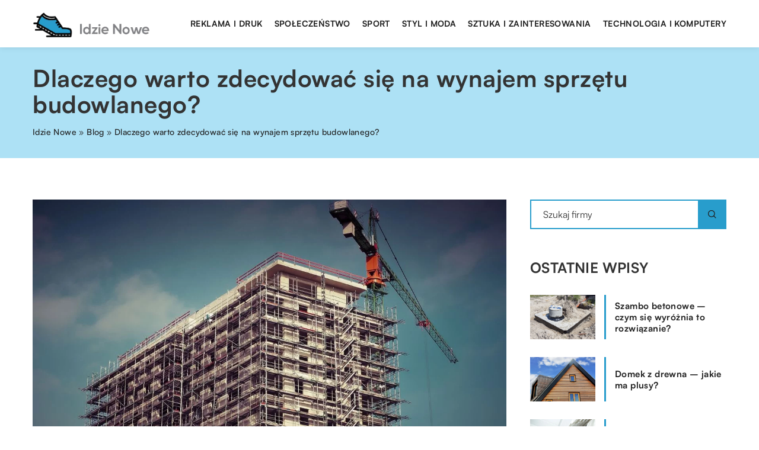

--- FILE ---
content_type: text/html; charset=UTF-8
request_url: https://idzie-nowe.pl/dlaczego-warto-zdecydowac-sie-na-wynajem-sprzetu-budowlanego/
body_size: 14185
content:
<!DOCTYPE html>
<html lang="pl">
<head><meta charset="UTF-8"><script>if(navigator.userAgent.match(/MSIE|Internet Explorer/i)||navigator.userAgent.match(/Trident\/7\..*?rv:11/i)){var href=document.location.href;if(!href.match(/[?&]nowprocket/)){if(href.indexOf("?")==-1){if(href.indexOf("#")==-1){document.location.href=href+"?nowprocket=1"}else{document.location.href=href.replace("#","?nowprocket=1#")}}else{if(href.indexOf("#")==-1){document.location.href=href+"&nowprocket=1"}else{document.location.href=href.replace("#","&nowprocket=1#")}}}}</script><script>class RocketLazyLoadScripts{constructor(){this.v="1.2.3",this.triggerEvents=["keydown","mousedown","mousemove","touchmove","touchstart","touchend","wheel"],this.userEventHandler=this._triggerListener.bind(this),this.touchStartHandler=this._onTouchStart.bind(this),this.touchMoveHandler=this._onTouchMove.bind(this),this.touchEndHandler=this._onTouchEnd.bind(this),this.clickHandler=this._onClick.bind(this),this.interceptedClicks=[],window.addEventListener("pageshow",t=>{this.persisted=t.persisted}),window.addEventListener("DOMContentLoaded",()=>{this._preconnect3rdParties()}),this.delayedScripts={normal:[],async:[],defer:[]},this.trash=[],this.allJQueries=[]}_addUserInteractionListener(t){if(document.hidden){t._triggerListener();return}this.triggerEvents.forEach(e=>window.addEventListener(e,t.userEventHandler,{passive:!0})),window.addEventListener("touchstart",t.touchStartHandler,{passive:!0}),window.addEventListener("mousedown",t.touchStartHandler),document.addEventListener("visibilitychange",t.userEventHandler)}_removeUserInteractionListener(){this.triggerEvents.forEach(t=>window.removeEventListener(t,this.userEventHandler,{passive:!0})),document.removeEventListener("visibilitychange",this.userEventHandler)}_onTouchStart(t){"HTML"!==t.target.tagName&&(window.addEventListener("touchend",this.touchEndHandler),window.addEventListener("mouseup",this.touchEndHandler),window.addEventListener("touchmove",this.touchMoveHandler,{passive:!0}),window.addEventListener("mousemove",this.touchMoveHandler),t.target.addEventListener("click",this.clickHandler),this._renameDOMAttribute(t.target,"onclick","rocket-onclick"),this._pendingClickStarted())}_onTouchMove(t){window.removeEventListener("touchend",this.touchEndHandler),window.removeEventListener("mouseup",this.touchEndHandler),window.removeEventListener("touchmove",this.touchMoveHandler,{passive:!0}),window.removeEventListener("mousemove",this.touchMoveHandler),t.target.removeEventListener("click",this.clickHandler),this._renameDOMAttribute(t.target,"rocket-onclick","onclick"),this._pendingClickFinished()}_onTouchEnd(t){window.removeEventListener("touchend",this.touchEndHandler),window.removeEventListener("mouseup",this.touchEndHandler),window.removeEventListener("touchmove",this.touchMoveHandler,{passive:!0}),window.removeEventListener("mousemove",this.touchMoveHandler)}_onClick(t){t.target.removeEventListener("click",this.clickHandler),this._renameDOMAttribute(t.target,"rocket-onclick","onclick"),this.interceptedClicks.push(t),t.preventDefault(),t.stopPropagation(),t.stopImmediatePropagation(),this._pendingClickFinished()}_replayClicks(){window.removeEventListener("touchstart",this.touchStartHandler,{passive:!0}),window.removeEventListener("mousedown",this.touchStartHandler),this.interceptedClicks.forEach(t=>{t.target.dispatchEvent(new MouseEvent("click",{view:t.view,bubbles:!0,cancelable:!0}))})}_waitForPendingClicks(){return new Promise(t=>{this._isClickPending?this._pendingClickFinished=t:t()})}_pendingClickStarted(){this._isClickPending=!0}_pendingClickFinished(){this._isClickPending=!1}_renameDOMAttribute(t,e,r){t.hasAttribute&&t.hasAttribute(e)&&(event.target.setAttribute(r,event.target.getAttribute(e)),event.target.removeAttribute(e))}_triggerListener(){this._removeUserInteractionListener(this),"loading"===document.readyState?document.addEventListener("DOMContentLoaded",this._loadEverythingNow.bind(this)):this._loadEverythingNow()}_preconnect3rdParties(){let t=[];document.querySelectorAll("script[type=rocketlazyloadscript]").forEach(e=>{if(e.hasAttribute("src")){let r=new URL(e.src).origin;r!==location.origin&&t.push({src:r,crossOrigin:e.crossOrigin||"module"===e.getAttribute("data-rocket-type")})}}),t=[...new Map(t.map(t=>[JSON.stringify(t),t])).values()],this._batchInjectResourceHints(t,"preconnect")}async _loadEverythingNow(){this.lastBreath=Date.now(),this._delayEventListeners(this),this._delayJQueryReady(this),this._handleDocumentWrite(),this._registerAllDelayedScripts(),this._preloadAllScripts(),await this._loadScriptsFromList(this.delayedScripts.normal),await this._loadScriptsFromList(this.delayedScripts.defer),await this._loadScriptsFromList(this.delayedScripts.async);try{await this._triggerDOMContentLoaded(),await this._triggerWindowLoad()}catch(t){console.error(t)}window.dispatchEvent(new Event("rocket-allScriptsLoaded")),this._waitForPendingClicks().then(()=>{this._replayClicks()}),this._emptyTrash()}_registerAllDelayedScripts(){document.querySelectorAll("script[type=rocketlazyloadscript]").forEach(t=>{t.hasAttribute("data-rocket-src")?t.hasAttribute("async")&&!1!==t.async?this.delayedScripts.async.push(t):t.hasAttribute("defer")&&!1!==t.defer||"module"===t.getAttribute("data-rocket-type")?this.delayedScripts.defer.push(t):this.delayedScripts.normal.push(t):this.delayedScripts.normal.push(t)})}async _transformScript(t){return new Promise((await this._littleBreath(),navigator.userAgent.indexOf("Firefox/")>0||""===navigator.vendor)?e=>{let r=document.createElement("script");[...t.attributes].forEach(t=>{let e=t.nodeName;"type"!==e&&("data-rocket-type"===e&&(e="type"),"data-rocket-src"===e&&(e="src"),r.setAttribute(e,t.nodeValue))}),t.text&&(r.text=t.text),r.hasAttribute("src")?(r.addEventListener("load",e),r.addEventListener("error",e)):(r.text=t.text,e());try{t.parentNode.replaceChild(r,t)}catch(i){e()}}:async e=>{function r(){t.setAttribute("data-rocket-status","failed"),e()}try{let i=t.getAttribute("data-rocket-type"),n=t.getAttribute("data-rocket-src");t.text,i?(t.type=i,t.removeAttribute("data-rocket-type")):t.removeAttribute("type"),t.addEventListener("load",function r(){t.setAttribute("data-rocket-status","executed"),e()}),t.addEventListener("error",r),n?(t.removeAttribute("data-rocket-src"),t.src=n):t.src="data:text/javascript;base64,"+window.btoa(unescape(encodeURIComponent(t.text)))}catch(s){r()}})}async _loadScriptsFromList(t){let e=t.shift();return e&&e.isConnected?(await this._transformScript(e),this._loadScriptsFromList(t)):Promise.resolve()}_preloadAllScripts(){this._batchInjectResourceHints([...this.delayedScripts.normal,...this.delayedScripts.defer,...this.delayedScripts.async],"preload")}_batchInjectResourceHints(t,e){var r=document.createDocumentFragment();t.forEach(t=>{let i=t.getAttribute&&t.getAttribute("data-rocket-src")||t.src;if(i){let n=document.createElement("link");n.href=i,n.rel=e,"preconnect"!==e&&(n.as="script"),t.getAttribute&&"module"===t.getAttribute("data-rocket-type")&&(n.crossOrigin=!0),t.crossOrigin&&(n.crossOrigin=t.crossOrigin),t.integrity&&(n.integrity=t.integrity),r.appendChild(n),this.trash.push(n)}}),document.head.appendChild(r)}_delayEventListeners(t){let e={};function r(t,r){!function t(r){!e[r]&&(e[r]={originalFunctions:{add:r.addEventListener,remove:r.removeEventListener},eventsToRewrite:[]},r.addEventListener=function(){arguments[0]=i(arguments[0]),e[r].originalFunctions.add.apply(r,arguments)},r.removeEventListener=function(){arguments[0]=i(arguments[0]),e[r].originalFunctions.remove.apply(r,arguments)});function i(t){return e[r].eventsToRewrite.indexOf(t)>=0?"rocket-"+t:t}}(t),e[t].eventsToRewrite.push(r)}function i(t,e){let r=t[e];Object.defineProperty(t,e,{get:()=>r||function(){},set(i){t["rocket"+e]=r=i}})}r(document,"DOMContentLoaded"),r(window,"DOMContentLoaded"),r(window,"load"),r(window,"pageshow"),r(document,"readystatechange"),i(document,"onreadystatechange"),i(window,"onload"),i(window,"onpageshow")}_delayJQueryReady(t){let e;function r(r){if(r&&r.fn&&!t.allJQueries.includes(r)){r.fn.ready=r.fn.init.prototype.ready=function(e){return t.domReadyFired?e.bind(document)(r):document.addEventListener("rocket-DOMContentLoaded",()=>e.bind(document)(r)),r([])};let i=r.fn.on;r.fn.on=r.fn.init.prototype.on=function(){if(this[0]===window){function t(t){return t.split(" ").map(t=>"load"===t||0===t.indexOf("load.")?"rocket-jquery-load":t).join(" ")}"string"==typeof arguments[0]||arguments[0]instanceof String?arguments[0]=t(arguments[0]):"object"==typeof arguments[0]&&Object.keys(arguments[0]).forEach(e=>{let r=arguments[0][e];delete arguments[0][e],arguments[0][t(e)]=r})}return i.apply(this,arguments),this},t.allJQueries.push(r)}e=r}r(window.jQuery),Object.defineProperty(window,"jQuery",{get:()=>e,set(t){r(t)}})}async _triggerDOMContentLoaded(){this.domReadyFired=!0,await this._littleBreath(),document.dispatchEvent(new Event("rocket-DOMContentLoaded")),await this._littleBreath(),window.dispatchEvent(new Event("rocket-DOMContentLoaded")),await this._littleBreath(),document.dispatchEvent(new Event("rocket-readystatechange")),await this._littleBreath(),document.rocketonreadystatechange&&document.rocketonreadystatechange()}async _triggerWindowLoad(){await this._littleBreath(),window.dispatchEvent(new Event("rocket-load")),await this._littleBreath(),window.rocketonload&&window.rocketonload(),await this._littleBreath(),this.allJQueries.forEach(t=>t(window).trigger("rocket-jquery-load")),await this._littleBreath();let t=new Event("rocket-pageshow");t.persisted=this.persisted,window.dispatchEvent(t),await this._littleBreath(),window.rocketonpageshow&&window.rocketonpageshow({persisted:this.persisted})}_handleDocumentWrite(){let t=new Map;document.write=document.writeln=function(e){let r=document.currentScript;r||console.error("WPRocket unable to document.write this: "+e);let i=document.createRange(),n=r.parentElement,s=t.get(r);void 0===s&&(s=r.nextSibling,t.set(r,s));let a=document.createDocumentFragment();i.setStart(a,0),a.appendChild(i.createContextualFragment(e)),n.insertBefore(a,s)}}async _littleBreath(){Date.now()-this.lastBreath>45&&(await this._requestAnimFrame(),this.lastBreath=Date.now())}async _requestAnimFrame(){return document.hidden?new Promise(t=>setTimeout(t)):new Promise(t=>requestAnimationFrame(t))}_emptyTrash(){this.trash.forEach(t=>t.remove())}static run(){let t=new RocketLazyLoadScripts;t._addUserInteractionListener(t)}}RocketLazyLoadScripts.run();</script>	
	
	<meta name="viewport" content="width=device-width, initial-scale=1">
		<meta name='robots' content='index, follow, max-image-preview:large, max-snippet:-1, max-video-preview:-1' />

	<!-- This site is optimized with the Yoast SEO plugin v26.8 - https://yoast.com/product/yoast-seo-wordpress/ -->
	<title>Dlaczego warto zdecydować się na wynajem sprzętu budowlanego? - idzie-nowe.pl</title><link rel="stylesheet" href="https://idzie-nowe.pl/wp-content/cache/min/1/48b019f1005c16fd20e33c64f6b45f45.css" media="all" data-minify="1" />
	<link rel="canonical" href="https://idzie-nowe.pl/dlaczego-warto-zdecydowac-sie-na-wynajem-sprzetu-budowlanego/" />
	<meta property="og:locale" content="pl_PL" />
	<meta property="og:type" content="article" />
	<meta property="og:title" content="Dlaczego warto zdecydować się na wynajem sprzętu budowlanego? - idzie-nowe.pl" />
	<meta property="og:description" content="Wynajem sprzętu budowlanego oferuje wiele korzyści w porównaniu z zakupem tego samego typu sprzętu. Wynajem pozwala na szybkie skorzystanie z [&hellip;]" />
	<meta property="og:url" content="https://idzie-nowe.pl/dlaczego-warto-zdecydowac-sie-na-wynajem-sprzetu-budowlanego/" />
	<meta property="og:site_name" content="idzie-nowe.pl" />
	<meta property="og:image" content="https://idzie-nowe.pl/wp-content/uploads/2022/07/dzwig-zuraw-budowa-konstrukcja.jpg" />
	<meta property="og:image:width" content="1200" />
	<meta property="og:image:height" content="900" />
	<meta property="og:image:type" content="image/jpeg" />
	<meta name="author" content="idzie-nowe" />
	<meta name="twitter:card" content="summary_large_image" />
	<meta name="twitter:label1" content="Napisane przez" />
	<meta name="twitter:data1" content="idzie-nowe" />
	<meta name="twitter:label2" content="Szacowany czas czytania" />
	<meta name="twitter:data2" content="1 minuta" />
	<script type="application/ld+json" class="yoast-schema-graph">{"@context":"https://schema.org","@graph":[{"@type":"Article","@id":"https://idzie-nowe.pl/dlaczego-warto-zdecydowac-sie-na-wynajem-sprzetu-budowlanego/#article","isPartOf":{"@id":"https://idzie-nowe.pl/dlaczego-warto-zdecydowac-sie-na-wynajem-sprzetu-budowlanego/"},"author":{"name":"idzie-nowe","@id":"https://idzie-nowe.pl/#/schema/person/f7c6a056248f8183b7f6864e5b0b57c1"},"headline":"Dlaczego warto zdecydować się na wynajem sprzętu budowlanego?","datePublished":"2022-06-13T06:57:22+00:00","mainEntityOfPage":{"@id":"https://idzie-nowe.pl/dlaczego-warto-zdecydowac-sie-na-wynajem-sprzetu-budowlanego/"},"wordCount":226,"commentCount":0,"image":{"@id":"https://idzie-nowe.pl/dlaczego-warto-zdecydowac-sie-na-wynajem-sprzetu-budowlanego/#primaryimage"},"thumbnailUrl":"https://idzie-nowe.pl/wp-content/uploads/2022/07/dzwig-zuraw-budowa-konstrukcja.jpg","inLanguage":"pl-PL","potentialAction":[{"@type":"CommentAction","name":"Comment","target":["https://idzie-nowe.pl/dlaczego-warto-zdecydowac-sie-na-wynajem-sprzetu-budowlanego/#respond"]}]},{"@type":"WebPage","@id":"https://idzie-nowe.pl/dlaczego-warto-zdecydowac-sie-na-wynajem-sprzetu-budowlanego/","url":"https://idzie-nowe.pl/dlaczego-warto-zdecydowac-sie-na-wynajem-sprzetu-budowlanego/","name":"Dlaczego warto zdecydować się na wynajem sprzętu budowlanego? - idzie-nowe.pl","isPartOf":{"@id":"https://idzie-nowe.pl/#website"},"primaryImageOfPage":{"@id":"https://idzie-nowe.pl/dlaczego-warto-zdecydowac-sie-na-wynajem-sprzetu-budowlanego/#primaryimage"},"image":{"@id":"https://idzie-nowe.pl/dlaczego-warto-zdecydowac-sie-na-wynajem-sprzetu-budowlanego/#primaryimage"},"thumbnailUrl":"https://idzie-nowe.pl/wp-content/uploads/2022/07/dzwig-zuraw-budowa-konstrukcja.jpg","datePublished":"2022-06-13T06:57:22+00:00","inLanguage":"pl-PL","potentialAction":[{"@type":"ReadAction","target":["https://idzie-nowe.pl/dlaczego-warto-zdecydowac-sie-na-wynajem-sprzetu-budowlanego/"]}]},{"@type":"ImageObject","inLanguage":"pl-PL","@id":"https://idzie-nowe.pl/dlaczego-warto-zdecydowac-sie-na-wynajem-sprzetu-budowlanego/#primaryimage","url":"https://idzie-nowe.pl/wp-content/uploads/2022/07/dzwig-zuraw-budowa-konstrukcja.jpg","contentUrl":"https://idzie-nowe.pl/wp-content/uploads/2022/07/dzwig-zuraw-budowa-konstrukcja.jpg","width":1200,"height":900},{"@type":"WebSite","@id":"https://idzie-nowe.pl/#website","url":"https://idzie-nowe.pl/","name":"idzie-nowe.pl","description":"","potentialAction":[{"@type":"SearchAction","target":{"@type":"EntryPoint","urlTemplate":"https://idzie-nowe.pl/?s={search_term_string}"},"query-input":{"@type":"PropertyValueSpecification","valueRequired":true,"valueName":"search_term_string"}}],"inLanguage":"pl-PL"}]}</script>
	<!-- / Yoast SEO plugin. -->


<link rel='dns-prefetch' href='//cdnjs.cloudflare.com' />

<style id='wp-img-auto-sizes-contain-inline-css' type='text/css'>
img:is([sizes=auto i],[sizes^="auto," i]){contain-intrinsic-size:3000px 1500px}
/*# sourceURL=wp-img-auto-sizes-contain-inline-css */
</style>
<style id='wp-emoji-styles-inline-css' type='text/css'>

	img.wp-smiley, img.emoji {
		display: inline !important;
		border: none !important;
		box-shadow: none !important;
		height: 1em !important;
		width: 1em !important;
		margin: 0 0.07em !important;
		vertical-align: -0.1em !important;
		background: none !important;
		padding: 0 !important;
	}
/*# sourceURL=wp-emoji-styles-inline-css */
</style>
<style id='classic-theme-styles-inline-css' type='text/css'>
/*! This file is auto-generated */
.wp-block-button__link{color:#fff;background-color:#32373c;border-radius:9999px;box-shadow:none;text-decoration:none;padding:calc(.667em + 2px) calc(1.333em + 2px);font-size:1.125em}.wp-block-file__button{background:#32373c;color:#fff;text-decoration:none}
/*# sourceURL=/wp-includes/css/classic-themes.min.css */
</style>

<script type="text/javascript" src="https://idzie-nowe.pl/wp-includes/js/jquery/jquery.min.js?ver=3.7.1" id="jquery-core-js"></script>
<script type="text/javascript" src="https://idzie-nowe.pl/wp-includes/js/jquery/jquery-migrate.min.js?ver=3.4.1" id="jquery-migrate-js" defer></script>
<script  type="application/ld+json">
        {
          "@context": "https://schema.org",
          "@type": "BreadcrumbList",
          "itemListElement": [{"@type": "ListItem","position": 1,"name": "idzie nowe","item": "https://idzie-nowe.pl" },{"@type": "ListItem","position": 2,"name": "Blog","item": "https://idzie-nowe.pl/blog/" },{"@type": "ListItem","position": 3,"name": "Dlaczego warto zdecydować się na wynajem sprzętu budowlanego?"}]
        }
        </script>    <style>
    @font-face {font-family: 'Satoshi';font-style: normal;font-weight: 400;src: url('https://idzie-nowe.pl/wp-content/themes/knight-theme/fonts/Satoshi-Regular.otf');font-display: swap;}
    @font-face {font-family: 'Satoshi';font-style: normal;font-weight: 500;src: url('https://idzie-nowe.pl/wp-content/themes/knight-theme/fonts/Satoshi-Medium.otf');font-display: swap;}
    @font-face {font-family: 'Satoshi';font-style: normal;font-weight: 700;src: url('https://idzie-nowe.pl/wp-content/themes/knight-theme/fonts/Satoshi-Bold.otf');font-display: swap;}
    @font-face {font-family: 'Satoshi';font-style: normal;font-weight: 900;src: url('https://idzie-nowe.pl/wp-content/themes/knight-theme/fonts/Satoshi-Black.otf');font-display: swap;}
    </style>
<script  type="application/ld+json">
        {
          "@context": "https://schema.org",
          "@type": "Article",
          "headline": "Dlaczego warto zdecydować się na wynajem sprzętu budowlanego?",
          "image": "https://idzie-nowe.pl/wp-content/uploads/2022/07/dzwig-zuraw-budowa-konstrukcja.jpg",
          "datePublished": "2022-06-13",
          "dateModified": "2022-06-13",
          "author": {
            "@type": "Person",
            "name": "idzie-nowe"
          },
           "publisher": {
            "@type": "Organization",
            "name": "idzie-nowe.pl",
            "logo": {
              "@type": "ImageObject",
              "url": "https://idzie-nowe.pl/wp-content/uploads/2023/07/logo2_8_b.png"
            }
          }
          
        }
        </script><link rel="icon" href="https://idzie-nowe.pl/wp-content/uploads/2023/07/cropped-idzie-nowe-192x192-1.png" sizes="32x32" />
<link rel="icon" href="https://idzie-nowe.pl/wp-content/uploads/2023/07/cropped-idzie-nowe-192x192-1.png" sizes="192x192" />
<link rel="apple-touch-icon" href="https://idzie-nowe.pl/wp-content/uploads/2023/07/cropped-idzie-nowe-192x192-1.png" />
<meta name="msapplication-TileImage" content="https://idzie-nowe.pl/wp-content/uploads/2023/07/cropped-idzie-nowe-192x192-1.png" />
<noscript><style id="rocket-lazyload-nojs-css">.rll-youtube-player, [data-lazy-src]{display:none !important;}</style></noscript>	

<!-- Google tag (gtag.js) -->
<script type="rocketlazyloadscript" async data-rocket-src="https://www.googletagmanager.com/gtag/js?id=G-J0NWNRXVP4"></script>
<script type="rocketlazyloadscript">
  window.dataLayer = window.dataLayer || [];
  function gtag(){dataLayer.push(arguments);}
  gtag('js', new Date());

  gtag('config', 'G-J0NWNRXVP4');
</script>

<style id='global-styles-inline-css' type='text/css'>
:root{--wp--preset--aspect-ratio--square: 1;--wp--preset--aspect-ratio--4-3: 4/3;--wp--preset--aspect-ratio--3-4: 3/4;--wp--preset--aspect-ratio--3-2: 3/2;--wp--preset--aspect-ratio--2-3: 2/3;--wp--preset--aspect-ratio--16-9: 16/9;--wp--preset--aspect-ratio--9-16: 9/16;--wp--preset--color--black: #000000;--wp--preset--color--cyan-bluish-gray: #abb8c3;--wp--preset--color--white: #ffffff;--wp--preset--color--pale-pink: #f78da7;--wp--preset--color--vivid-red: #cf2e2e;--wp--preset--color--luminous-vivid-orange: #ff6900;--wp--preset--color--luminous-vivid-amber: #fcb900;--wp--preset--color--light-green-cyan: #7bdcb5;--wp--preset--color--vivid-green-cyan: #00d084;--wp--preset--color--pale-cyan-blue: #8ed1fc;--wp--preset--color--vivid-cyan-blue: #0693e3;--wp--preset--color--vivid-purple: #9b51e0;--wp--preset--gradient--vivid-cyan-blue-to-vivid-purple: linear-gradient(135deg,rgb(6,147,227) 0%,rgb(155,81,224) 100%);--wp--preset--gradient--light-green-cyan-to-vivid-green-cyan: linear-gradient(135deg,rgb(122,220,180) 0%,rgb(0,208,130) 100%);--wp--preset--gradient--luminous-vivid-amber-to-luminous-vivid-orange: linear-gradient(135deg,rgb(252,185,0) 0%,rgb(255,105,0) 100%);--wp--preset--gradient--luminous-vivid-orange-to-vivid-red: linear-gradient(135deg,rgb(255,105,0) 0%,rgb(207,46,46) 100%);--wp--preset--gradient--very-light-gray-to-cyan-bluish-gray: linear-gradient(135deg,rgb(238,238,238) 0%,rgb(169,184,195) 100%);--wp--preset--gradient--cool-to-warm-spectrum: linear-gradient(135deg,rgb(74,234,220) 0%,rgb(151,120,209) 20%,rgb(207,42,186) 40%,rgb(238,44,130) 60%,rgb(251,105,98) 80%,rgb(254,248,76) 100%);--wp--preset--gradient--blush-light-purple: linear-gradient(135deg,rgb(255,206,236) 0%,rgb(152,150,240) 100%);--wp--preset--gradient--blush-bordeaux: linear-gradient(135deg,rgb(254,205,165) 0%,rgb(254,45,45) 50%,rgb(107,0,62) 100%);--wp--preset--gradient--luminous-dusk: linear-gradient(135deg,rgb(255,203,112) 0%,rgb(199,81,192) 50%,rgb(65,88,208) 100%);--wp--preset--gradient--pale-ocean: linear-gradient(135deg,rgb(255,245,203) 0%,rgb(182,227,212) 50%,rgb(51,167,181) 100%);--wp--preset--gradient--electric-grass: linear-gradient(135deg,rgb(202,248,128) 0%,rgb(113,206,126) 100%);--wp--preset--gradient--midnight: linear-gradient(135deg,rgb(2,3,129) 0%,rgb(40,116,252) 100%);--wp--preset--font-size--small: 13px;--wp--preset--font-size--medium: 20px;--wp--preset--font-size--large: 36px;--wp--preset--font-size--x-large: 42px;--wp--preset--spacing--20: 0.44rem;--wp--preset--spacing--30: 0.67rem;--wp--preset--spacing--40: 1rem;--wp--preset--spacing--50: 1.5rem;--wp--preset--spacing--60: 2.25rem;--wp--preset--spacing--70: 3.38rem;--wp--preset--spacing--80: 5.06rem;--wp--preset--shadow--natural: 6px 6px 9px rgba(0, 0, 0, 0.2);--wp--preset--shadow--deep: 12px 12px 50px rgba(0, 0, 0, 0.4);--wp--preset--shadow--sharp: 6px 6px 0px rgba(0, 0, 0, 0.2);--wp--preset--shadow--outlined: 6px 6px 0px -3px rgb(255, 255, 255), 6px 6px rgb(0, 0, 0);--wp--preset--shadow--crisp: 6px 6px 0px rgb(0, 0, 0);}:where(.is-layout-flex){gap: 0.5em;}:where(.is-layout-grid){gap: 0.5em;}body .is-layout-flex{display: flex;}.is-layout-flex{flex-wrap: wrap;align-items: center;}.is-layout-flex > :is(*, div){margin: 0;}body .is-layout-grid{display: grid;}.is-layout-grid > :is(*, div){margin: 0;}:where(.wp-block-columns.is-layout-flex){gap: 2em;}:where(.wp-block-columns.is-layout-grid){gap: 2em;}:where(.wp-block-post-template.is-layout-flex){gap: 1.25em;}:where(.wp-block-post-template.is-layout-grid){gap: 1.25em;}.has-black-color{color: var(--wp--preset--color--black) !important;}.has-cyan-bluish-gray-color{color: var(--wp--preset--color--cyan-bluish-gray) !important;}.has-white-color{color: var(--wp--preset--color--white) !important;}.has-pale-pink-color{color: var(--wp--preset--color--pale-pink) !important;}.has-vivid-red-color{color: var(--wp--preset--color--vivid-red) !important;}.has-luminous-vivid-orange-color{color: var(--wp--preset--color--luminous-vivid-orange) !important;}.has-luminous-vivid-amber-color{color: var(--wp--preset--color--luminous-vivid-amber) !important;}.has-light-green-cyan-color{color: var(--wp--preset--color--light-green-cyan) !important;}.has-vivid-green-cyan-color{color: var(--wp--preset--color--vivid-green-cyan) !important;}.has-pale-cyan-blue-color{color: var(--wp--preset--color--pale-cyan-blue) !important;}.has-vivid-cyan-blue-color{color: var(--wp--preset--color--vivid-cyan-blue) !important;}.has-vivid-purple-color{color: var(--wp--preset--color--vivid-purple) !important;}.has-black-background-color{background-color: var(--wp--preset--color--black) !important;}.has-cyan-bluish-gray-background-color{background-color: var(--wp--preset--color--cyan-bluish-gray) !important;}.has-white-background-color{background-color: var(--wp--preset--color--white) !important;}.has-pale-pink-background-color{background-color: var(--wp--preset--color--pale-pink) !important;}.has-vivid-red-background-color{background-color: var(--wp--preset--color--vivid-red) !important;}.has-luminous-vivid-orange-background-color{background-color: var(--wp--preset--color--luminous-vivid-orange) !important;}.has-luminous-vivid-amber-background-color{background-color: var(--wp--preset--color--luminous-vivid-amber) !important;}.has-light-green-cyan-background-color{background-color: var(--wp--preset--color--light-green-cyan) !important;}.has-vivid-green-cyan-background-color{background-color: var(--wp--preset--color--vivid-green-cyan) !important;}.has-pale-cyan-blue-background-color{background-color: var(--wp--preset--color--pale-cyan-blue) !important;}.has-vivid-cyan-blue-background-color{background-color: var(--wp--preset--color--vivid-cyan-blue) !important;}.has-vivid-purple-background-color{background-color: var(--wp--preset--color--vivid-purple) !important;}.has-black-border-color{border-color: var(--wp--preset--color--black) !important;}.has-cyan-bluish-gray-border-color{border-color: var(--wp--preset--color--cyan-bluish-gray) !important;}.has-white-border-color{border-color: var(--wp--preset--color--white) !important;}.has-pale-pink-border-color{border-color: var(--wp--preset--color--pale-pink) !important;}.has-vivid-red-border-color{border-color: var(--wp--preset--color--vivid-red) !important;}.has-luminous-vivid-orange-border-color{border-color: var(--wp--preset--color--luminous-vivid-orange) !important;}.has-luminous-vivid-amber-border-color{border-color: var(--wp--preset--color--luminous-vivid-amber) !important;}.has-light-green-cyan-border-color{border-color: var(--wp--preset--color--light-green-cyan) !important;}.has-vivid-green-cyan-border-color{border-color: var(--wp--preset--color--vivid-green-cyan) !important;}.has-pale-cyan-blue-border-color{border-color: var(--wp--preset--color--pale-cyan-blue) !important;}.has-vivid-cyan-blue-border-color{border-color: var(--wp--preset--color--vivid-cyan-blue) !important;}.has-vivid-purple-border-color{border-color: var(--wp--preset--color--vivid-purple) !important;}.has-vivid-cyan-blue-to-vivid-purple-gradient-background{background: var(--wp--preset--gradient--vivid-cyan-blue-to-vivid-purple) !important;}.has-light-green-cyan-to-vivid-green-cyan-gradient-background{background: var(--wp--preset--gradient--light-green-cyan-to-vivid-green-cyan) !important;}.has-luminous-vivid-amber-to-luminous-vivid-orange-gradient-background{background: var(--wp--preset--gradient--luminous-vivid-amber-to-luminous-vivid-orange) !important;}.has-luminous-vivid-orange-to-vivid-red-gradient-background{background: var(--wp--preset--gradient--luminous-vivid-orange-to-vivid-red) !important;}.has-very-light-gray-to-cyan-bluish-gray-gradient-background{background: var(--wp--preset--gradient--very-light-gray-to-cyan-bluish-gray) !important;}.has-cool-to-warm-spectrum-gradient-background{background: var(--wp--preset--gradient--cool-to-warm-spectrum) !important;}.has-blush-light-purple-gradient-background{background: var(--wp--preset--gradient--blush-light-purple) !important;}.has-blush-bordeaux-gradient-background{background: var(--wp--preset--gradient--blush-bordeaux) !important;}.has-luminous-dusk-gradient-background{background: var(--wp--preset--gradient--luminous-dusk) !important;}.has-pale-ocean-gradient-background{background: var(--wp--preset--gradient--pale-ocean) !important;}.has-electric-grass-gradient-background{background: var(--wp--preset--gradient--electric-grass) !important;}.has-midnight-gradient-background{background: var(--wp--preset--gradient--midnight) !important;}.has-small-font-size{font-size: var(--wp--preset--font-size--small) !important;}.has-medium-font-size{font-size: var(--wp--preset--font-size--medium) !important;}.has-large-font-size{font-size: var(--wp--preset--font-size--large) !important;}.has-x-large-font-size{font-size: var(--wp--preset--font-size--x-large) !important;}
/*# sourceURL=global-styles-inline-css */
</style>
</head>

<body class="wp-singular post-template-default single single-post postid-3272 single-format-standard wp-theme-knight-theme">


	<header class="k_header">
		<div class="k_conatiner k-flex-between"> 
			<nav id="mainnav" class="mainnav" role="navigation">
				<div class="menu-menu-container"><ul id="menu-menu" class="menu"><li id="menu-item-6311" class="menu-item menu-item-type-custom menu-item-object-custom menu-item-6311"><a href="https://idzie-nowe.pl/firmy/reklama-i-druk/">Reklama i druk</a></li>
<li id="menu-item-6312" class="menu-item menu-item-type-custom menu-item-object-custom menu-item-6312"><a href="https://idzie-nowe.pl/firmy/spoleczenstwo/">Społeczeństwo</a></li>
<li id="menu-item-6313" class="menu-item menu-item-type-custom menu-item-object-custom menu-item-6313"><a href="https://idzie-nowe.pl/firmy/sport/">Sport</a></li>
<li id="menu-item-6314" class="menu-item menu-item-type-custom menu-item-object-custom menu-item-6314"><a href="https://idzie-nowe.pl/firmy/styl-i-moda/">Styl i moda</a></li>
<li id="menu-item-6315" class="menu-item menu-item-type-custom menu-item-object-custom menu-item-6315"><a href="https://idzie-nowe.pl/firmy/sztuka-i-zainteresowania/">Sztuka i zainteresowania</a></li>
<li id="menu-item-6316" class="menu-item menu-item-type-custom menu-item-object-custom menu-item-6316"><a href="https://idzie-nowe.pl/firmy/technologia-i-komputery/">Technologia i komputery</a></li>
</ul></div>			</nav> 
			<div class="k_logo">
								<a href="https://idzie-nowe.pl/">   
					<img width="500" height="125" src="https://idzie-nowe.pl/wp-content/uploads/2023/07/logo2_8_b.png" class="logo-main" alt="idzie-nowe.pl">	
				</a>
							</div> 	
			<div class="mobile-menu">
				<div id="btn-menu">
					<svg class="ham hamRotate ham8" viewBox="0 0 100 100" width="80" onclick="this.classList.toggle('active')">
						<path class="line top" d="m 30,33 h 40 c 3.722839,0 7.5,3.126468 7.5,8.578427 0,5.451959 -2.727029,8.421573 -7.5,8.421573 h -20" />
						<path class="line middle"d="m 30,50 h 40" />
						<path class="line bottom" d="m 70,67 h -40 c 0,0 -7.5,-0.802118 -7.5,-8.365747 0,-7.563629 7.5,-8.634253 7.5,-8.634253 h 20" />
					</svg>
				</div>
			</div>
		</div> 
	</header>


			
				


<section class="k_blog_banner k_bg_section k-flex-v-center">
	<div class="k_conatiner k-pt-3 k-pb-3 k_relative k-flex-center">
		<div class="k-flex k-mb-1">
			
			<h1 class="k_page_h1">Dlaczego warto zdecydować się na wynajem sprzętu budowlanego?</h1>
			
		</div>
		<ul id="breadcrumbs" class="k_breadcrumbs"><li class="item-home"><a class="bread-link bread-home" href="https://idzie-nowe.pl" title="idzie nowe">idzie nowe</a></li><li class="separator separator-home"> &#187; </li><li data-id="4" class="item-cat"><a href="https://idzie-nowe.pl/blog/">Blog</a></li><li class="separator"> &#187; </li><li data-id="5" class="item-current  item-3272"><strong class="bread-current bread-3272" title="Dlaczego warto zdecydować się na wynajem sprzętu budowlanego?">Dlaczego warto zdecydować się na wynajem sprzętu budowlanego?</strong></li></ul>	</div>
</section>

<section class="k_text_section k-pt-7 k-pt-5-m">
	<div class="k_conatiner k_conatiner-col">
		
		<div class="k_col-7">

		

		<div class="k_relative k-flex k_img_banner k-mb-3">
			<img width="1200" height="900" src="https://idzie-nowe.pl/wp-content/uploads/2022/07/dzwig-zuraw-budowa-konstrukcja.jpg" alt="Dlaczego warto zdecydować się na wynajem sprzętu budowlanego?">			<div class="k_post-single-cat">
				<a href="https://idzie-nowe.pl/category/bez-kategorii/">Bez kategorii</a>  
			</div> 
		</div>
		
		<div class="k_meta-single k-mb-3 k-flex k-flex-v-center k_weight-semibold">
				<div class="k_post-single-author">
				
					<div class="k_meta-value k-flex k-flex-v-center">
					
						<a href="https://idzie-nowe.pl/autor/idzie-nowe/" rel="nofollow">idzie-nowe</a>					</div>
				</div>
				<div class="k_post-single-sep">/</div>
				<div class="k_post-single-date">
					<div class="k_meta-value k-flex k-flex-v-center">
					
						<time>13.06.2022</time>
					</div>
				</div>
				
				
				 
			</div>
			
			<div class="k-flex k-mb-3">
				<div class="k-post-reading-time">Potrzebujesz ok. 2 min. aby przeczytać ten wpis</div>			</div>

			
			<div class="k_content k_ul">
				<div class='etykiety-publikacji'></div><p data-pm-slice="0 0 []">Wynajem sprzętu budowlanego oferuje wiele korzyści w porównaniu z zakupem tego samego typu sprzętu. Wynajem pozwala na szybkie skorzystanie z pracy, bez kosztów i kłopotów związanych z zakupem. Nie ma potrzeby utrzymywania, napraw i konserwacji. Ponadto, gdy tylko skończysz swój projekt budowlany, sprzęt budowlany zostanie zabrany i będzie gotowy do następnego przedsięwzięcia.</p>
<h2>Jakie są korzyści?</h2>
<p>Wynajem sprzętu budowlanego oferuje wygodę i elastyczność wykonawcom, architektom krajobrazu i innym profesjonalistom z branży budowlanej. Wypożyczalnia daje Ci odpowiednie narzędzia do pracy bez konieczności rozbijania banku &#8211; i bez obniżania wydajności. Istnieje wiele powodów, dla których powinieneś wynająć sprzęt budowlany, taki jak generator. Możesz zaoszczędzić pieniądze wynajmując sprzęt budowlany zamiast kupować go od ręki. Sprzęt budowlany jest niezwykle drogi i jeśli jesteś dopiero w początkowej fazie projektu, może warto wynająć sprzęt zamiast go kupować. Poza tym, będziesz miał również możliwość wynajęcia sprzętu budowlanego do projektów krótkoterminowych. <a href="http://www.podnosnikiwozniak.com/">Podnośniki koszowe wynajem</a> sprzętu budowlanego to mądry wybór, gdy trzeba wykonać pracę. Wynajem pozwala skupić się na projekcie bez konieczności martwienia się o amortyzację i konserwację.</p>
			</div>

			

			

			
			<div class="k_posts-category k-flex k-mt-5">
				<div class="k-flex k_post-category-title k_uppercase k_weight-bold k_subtitle-24 k-mb-3 k_ls-1">Zobacz również</div>
				
				<div class="k_posts_category k-grid k-grid-2 k-gap-30"><div class="k_post_category-item k-flex"><div class="k_post-image k-flex k-mb-1"><a class="k-flex" href="https://idzie-nowe.pl/gdzie-zorganizowac-impreze-okolicznosciowa/" rel="nofollow"><img width="1280" height="853" src="https://idzie-nowe.pl/wp-content/uploads/2022/06/uroczystosc-spotkanie-rodzinne-pierwsza-komunia-jedzenie-zastawa-lifestyle-dzieci-impreza.jpg" class="attachment-full size-full wp-post-image" alt="Gdzie zorganizować imprezę okolicznościową?" decoding="async" /></a></div><div class="k_post-content"><div class="k_post-date k-mb-1"><time>10.05.2022</time></div><a class="k_post-title k_weight-semibold" href="https://idzie-nowe.pl/gdzie-zorganizowac-impreze-okolicznosciowa/">Gdzie zorganizować imprezę okolicznościową?</a></div></div><div class="k_post_category-item k-flex"><div class="k_post-image k-flex k-mb-1"><a class="k-flex" href="https://idzie-nowe.pl/z-jakim-problemem-warto-udac-sie-do-adwokata/" rel="nofollow"><img width="1280" height="853" src="https://idzie-nowe.pl/wp-content/uploads/2022/07/prawo.jpg" class="attachment-full size-full wp-post-image" alt="Z jakim problemem warto udać się do adwokata?" decoding="async" loading="lazy" /></a></div><div class="k_post-content"><div class="k_post-date k-mb-1"><time>11.06.2022</time></div><a class="k_post-title k_weight-semibold" href="https://idzie-nowe.pl/z-jakim-problemem-warto-udac-sie-do-adwokata/">Z jakim problemem warto udać się do adwokata?</a></div></div><div class="k_post_category-item k-flex"><div class="k_post-image k-flex k-mb-1"><a class="k-flex" href="https://idzie-nowe.pl/na-co-zwrocic-uwage-przy-wyborze-kosmetykow/" rel="nofollow"><img width="1280" height="854" src="https://idzie-nowe.pl/wp-content/uploads/2022/07/krem-pod-oczy-cera-skora-twarz-pielegnacja-kobieta-uroda-lifestyle-kosmetyki.jpg" class="attachment-full size-full wp-post-image" alt="Na co zwrócić uwagę przy wyborze kosmetyków?" decoding="async" loading="lazy" /></a></div><div class="k_post-content"><div class="k_post-date k-mb-1"><time>11.05.2022</time></div><a class="k_post-title k_weight-semibold" href="https://idzie-nowe.pl/na-co-zwrocic-uwage-przy-wyborze-kosmetykow/">Na co zwrócić uwagę przy wyborze kosmetyków?</a></div></div><div class="k_post_category-item k-flex"><div class="k_post-image k-flex k-mb-1"><a class="k-flex" href="https://idzie-nowe.pl/tort-podziekowania-sala-czyli-co-zamowic-przed-slubem/" rel="nofollow"><img width="1280" height="853" src="https://idzie-nowe.pl/wp-content/uploads/2020/04/przyjecie-wydarzenie-slub-wesele-mloda-para-garnitur-suknia-zabawa-lifestyle.jpg" class="attachment-full size-full wp-post-image" alt="Tort, podziękowania, sala &#8211; czyli co zamówić przed ślubem" decoding="async" loading="lazy" /></a></div><div class="k_post-content"><div class="k_post-date k-mb-1"><time>16.04.2020</time></div><a class="k_post-title k_weight-semibold" href="https://idzie-nowe.pl/tort-podziekowania-sala-czyli-co-zamowic-przed-slubem/">Tort, podziękowania, sala &#8211; czyli co zamówić przed ślubem</a></div></div><div class="k_post_category-item k-flex"><div class="k_post-image k-flex k-mb-1"><a class="k-flex" href="https://idzie-nowe.pl/zbiornik-betonowy-jak-wybrac-najlepszej-jakosci/" rel="nofollow"><img width="2560" height="1657" src="https://idzie-nowe.pl/wp-content/uploads/2022/04/dom-przydomowa-oczyszczalnia-sciekow-szmabo-betonowe-scaled-1.jpg" class="attachment-full size-full wp-post-image" alt="Zbiornik betonowy &#8211; jak wybrać najlepszej jakości?" decoding="async" loading="lazy" /></a></div><div class="k_post-content"><div class="k_post-date k-mb-1"><time>14.04.2022</time></div><a class="k_post-title k_weight-semibold" href="https://idzie-nowe.pl/zbiornik-betonowy-jak-wybrac-najlepszej-jakosci/">Zbiornik betonowy &#8211; jak wybrać najlepszej jakości?</a></div></div><div class="k_post_category-item k-flex"><div class="k_post-image k-flex k-mb-1"><a class="k-flex" href="https://idzie-nowe.pl/linie-pakujace-dlaczego-sa-tak-wazne-w-firmie-produkcyjnej/" rel="nofollow"><img width="1280" height="854" src="https://idzie-nowe.pl/wp-content/uploads/2022/07/technologia-linia-pakujaca-maszyna-do-pakowania.jpg" class="attachment-full size-full wp-post-image" alt="Linie pakujące &#8211; dlaczego są tak ważne w firmie produkcyjnej?" decoding="async" loading="lazy" /></a></div><div class="k_post-content"><div class="k_post-date k-mb-1"><time>10.05.2022</time></div><a class="k_post-title k_weight-semibold" href="https://idzie-nowe.pl/linie-pakujace-dlaczego-sa-tak-wazne-w-firmie-produkcyjnej/">Linie pakujące &#8211; dlaczego są tak ważne w firmie produkcyjnej?</a></div></div></div>	
				
			</div>

			<div class="k_comments_section k-pt-5 k-pb-7">
				
				

 

<div class="k_comments">
    	<div id="respond" class="comment-respond">
		<div class="k_form-title k_subtitle-24 k_uppercase k_weight-bold k-mb-4 k_ls-2">Dodaj komentarz <small><a rel="nofollow" id="cancel-comment-reply-link" href="/dlaczego-warto-zdecydowac-sie-na-wynajem-sprzetu-budowlanego/#respond" style="display:none;">Anuluj pisanie odpowiedzi</a></small></div><form action="https://idzie-nowe.pl/wp-comments-post.php" method="post" id="commentform" class="comment-form"><p class="comment-notes"><span id="email-notes">Twój adres e-mail nie zostanie opublikowany.</span> <span class="required-field-message">Wymagane pola są oznaczone <span class="required">*</span></span></p><p class="comment-form-comment"><label for="comment">Komentarz</label><textarea id="comment" required="required" name="comment" cols="45" rows="5" placeholder="Twój komentarz" aria-required="true"></textarea></p><p class="comment-form-author"><label for="author">Nazwa</label> <span class="required">*</span><input id="author" name="author" type="text" value="" size="30" aria-required='true' placeholder="Nazwa" /></p>
<p class="comment-form-email"><label for="email">E-mail</label> <span class="required">*</span><input id="email" name="email" type="text" value="" size="30" aria-required='true' placeholder="E-mail" /></p>
<p class="comment-form-url"><label for="url">Witryna www</label><input id="url" name="url" type="text" value="" size="30"  placeholder="Witryna www"/></p>
<p class="comment-form-cookies-consent"><input id="wp-comment-cookies-consent" name="wp-comment-cookies-consent" type="checkbox" value="yes"Array /><label for="wp-comment-cookies-consent">Zapamiętaj mnie</label></p>
<p class="form-submit"><input name="submit" type="submit" id="submit" class="submit" value="Wyślij" /> <input type='hidden' name='comment_post_ID' value='3272' id='comment_post_ID' />
<input type='hidden' name='comment_parent' id='comment_parent' value='0' />
</p> <p class="comment-form-aios-antibot-keys"><input type="hidden" name="46hhghsr" value="8weiyzmzi4bo" ><input type="hidden" name="z8fkxz23" value="eblnfe1k5tni" ><input type="hidden" name="dlkdxs2u" value="ojfif9xt4j5q" ><input type="hidden" name="u3x9rva6" value="hkjws4j9bmau" ><input type="hidden" name="aios_antibot_keys_expiry" id="aios_antibot_keys_expiry" value="1770249600"></p></form>	</div><!-- #respond -->
	


     
</div>					
			</div>	

			
		</div>
		<div class="k_col-3 k-pb-7">

			<div class="k_search-form k-flex ">
	<form  class="k-flex k-flex-v-center k_relative" method="get" action="https://idzie-nowe.pl/">
		<input class="k_search-input" type="text" name="s" placeholder="Szukaj firmy" value="">
		<button class="k_search-btn" type="submit" aria-label="Szukaj"></button>
	</form>
</div>

			<div class="k_blog-post-recent k-flex k-mt-5 k-mb-5 ">
				
				<div class="k_blog-post-recent-title k-third-color k_subtitle-24">Ostatnie wpisy</div>
				<div class="k_recent-post k-flex"><div class="k_recent-item k-flex k-mt-3"><div class="k_post-image"><a class="k-flex" href="https://idzie-nowe.pl/szambo-betonowe-czym-sie-wyroznia-to-rozwiazanie/" rel="nofollow"><img width="1280" height="853" src="https://idzie-nowe.pl/wp-content/uploads/2023/03/szambo-betonowe.jpeg" alt="Szambo betonowe &#8211; czym się wyróżnia to rozwiązanie?" loading="lazy"></a></div><div class="k_post-content"><a class="k_post-title" href="https://idzie-nowe.pl/szambo-betonowe-czym-sie-wyroznia-to-rozwiazanie/">Szambo betonowe &#8211; czym się wyróżnia to rozwiązanie?</a></div></div><div class="k_recent-item k-flex k-mt-3"><div class="k_post-image"><a class="k-flex" href="https://idzie-nowe.pl/domek-z-drewna-jakie-ma-plusy/" rel="nofollow"><img width="1280" height="854" src="https://idzie-nowe.pl/wp-content/uploads/2023/03/drewniany-dom.jpg" alt="Domek z drewna &#8211; jakie ma plusy?" loading="lazy"></a></div><div class="k_post-content"><a class="k_post-title" href="https://idzie-nowe.pl/domek-z-drewna-jakie-ma-plusy/">Domek z drewna &#8211; jakie ma plusy?</a></div></div><div class="k_recent-item k-flex k-mt-3"><div class="k_post-image"><a class="k-flex" href="https://idzie-nowe.pl/zawory-rozprezne-ukladow-klimatyzacji-co-warto-wiedziec/" rel="nofollow"><img width="1280" height="853" src="https://idzie-nowe.pl/wp-content/uploads/2023/03/serwis-klimatyzacja-technika-naprawa-mezczyzna-praca.jpg" alt="Zawory rozprężne układów klimatyzacji &#8211; co warto wiedzieć?" loading="lazy"></a></div><div class="k_post-content"><a class="k_post-title" href="https://idzie-nowe.pl/zawory-rozprezne-ukladow-klimatyzacji-co-warto-wiedziec/">Zawory rozprężne układów klimatyzacji &#8211; co warto wiedzieć?</a></div></div><div class="k_recent-item k-flex k-mt-3"><div class="k_post-image"><a class="k-flex" href="https://idzie-nowe.pl/meble-do-gabinetu-jakie-powinny-byc/" rel="nofollow"><img width="1280" height="853" src="https://idzie-nowe.pl/wp-content/uploads/2023/03/biurko-biuro-krzeslo-biurowe-gabinet.jpeg" alt="Meble do gabinetu &#8211; jakie powinny być?" loading="lazy"></a></div><div class="k_post-content"><a class="k_post-title" href="https://idzie-nowe.pl/meble-do-gabinetu-jakie-powinny-byc/">Meble do gabinetu &#8211; jakie powinny być?</a></div></div></div>	
			</div>
			
			
			
			

						
			<div class="k_blog-cat-post k-gap-30 k-flex k-sticky">
				<div class="k-cat-name k-flex k-third-color k_subtitle-24">Rekomendowane</div><div class="k-cat-post-slick k-flex"><div class="k_post-cat-sidebar k-flex k_relative"><div class="k_post-image k-flex k-mb-15"><a class="k-flex" href="https://idzie-nowe.pl/dlaczego-excel-jest-tak-popularnym-programem/" rel="nofollow"><img width="1280" height="959" src="https://idzie-nowe.pl/wp-content/uploads/2020/04/statystyki-Excel-tabela-szkolenia.jpg" class="attachment-full size-full wp-post-image" alt="Dlaczego Excel jest tak popularnym programem" decoding="async" loading="lazy" /></a><div class="k_post-category"><span class="k-color-biznes">Biznes</span></div></div><div class="k_post-content"><div class="k_post-header k-flex k-flex-v-center k-gap-10-5"><div class="k_post-date"><time>07.04.2020</time></div></div><a class="k_post-title" href="https://idzie-nowe.pl/dlaczego-excel-jest-tak-popularnym-programem/">Dlaczego Excel jest tak popularnym programem</a><div class="k_post-excerpt k-mt-1 k-second-color"> W dobie ekspansji programów biurowych ciężko jest utrzymać wiodącą pozycję na rynku. Niektórym jednak to się udaje. Oczywiście duże znaczenie [&hellip;]</div></div></div><div class="k_post-cat-sidebar k-flex k_relative"><div class="k_post-image k-flex k-mb-15"><a class="k-flex" href="https://idzie-nowe.pl/urzadzamy-pokoj-dla-dziecka/" rel="nofollow"><img width="1280" height="847" src="https://idzie-nowe.pl/wp-content/uploads/2019/06/child-476507_1280.jpg" class="attachment-full size-full wp-post-image" alt="Urządzamy pokój dla dziecka" decoding="async" loading="lazy" /></a><div class="k_post-category"><span class="k-color-dom-i-ogrodnictwo">Dom i ogrodnictwo</span></div></div><div class="k_post-content"><div class="k_post-header k-flex k-flex-v-center k-gap-10-5"><div class="k_post-date"><time>23.06.2019</time></div></div><a class="k_post-title" href="https://idzie-nowe.pl/urzadzamy-pokoj-dla-dziecka/">Urządzamy pokój dla dziecka</a><div class="k_post-excerpt k-mt-1 k-second-color"> Podczas urządzania pokoju dla dziecka niebagatelne znaczenie ma wiek malucha. Mniejsze dzieci nie będą jeszcze same decydowały o tym, co [&hellip;]</div></div></div><div class="k_post-cat-sidebar k-flex k_relative"><div class="k_post-image k-flex k-mb-15"><a class="k-flex" href="https://idzie-nowe.pl/kolejne-urodziny-malego-dziecka-co-tym-razem-mu-sprezentowac/" rel="nofollow"><img width="1280" height="853" src="https://idzie-nowe.pl/wp-content/uploads/2019/05/baby-401469_1280.jpg" class="attachment-full size-full wp-post-image" alt="Kolejne urodziny małego dziecka &#8211; co tym razem mu sprezentować?" decoding="async" loading="lazy" /></a><div class="k_post-category"><span class="k-color-zycie-codzienne">Życie codzienne</span></div></div><div class="k_post-content"><div class="k_post-header k-flex k-flex-v-center k-gap-10-5"><div class="k_post-date"><time>22.06.2019</time></div></div><a class="k_post-title" href="https://idzie-nowe.pl/kolejne-urodziny-malego-dziecka-co-tym-razem-mu-sprezentowac/">Kolejne urodziny małego dziecka &#8211; co tym razem mu sprezentować?</a><div class="k_post-excerpt k-mt-1 k-second-color"> Wielu dorosłych uwielbia sprawiać prezenty dzieciom. Szczególnie ważną okazją są urodziny, gdzie nikt nie wyobraża sobie przyjścia na przyjęcie bez [&hellip;]</div></div></div></div>			</div>	

						
			
		</div> 

		
	</div>
</section>





		
	 




<footer>	
<section id="knight-widget" class="k-pt-7 k-pb-7"><div class="k_conatiner k_conatiner-col k-flex-v-start"><div class="knight-widget-item k_col-4 k-flex k-mb-5-m"><div id="custom_html-4" class="widget_text knight-widget widget_custom_html"><div class="textwidget custom-html-widget"><div class="k-flex k-mb-2 k-footer-logo">
<img width="500" height="125" src="https://idzie-nowe.pl/wp-content/uploads/2023/07/logo2_8_b.png" alt="idzie-nowe.pl" loading="lazy">
</div>

</div></div></div><div class="knight-widget-item k_col-6 k-flex k-footer-cat"><div id="nav_menu-2" class="knight-widget widget_nav_menu"><div class="knight-widget-title">Nawigacja</div><div class="menu-menu-footer-container"><ul id="menu-menu-footer" class="menu"><li id="menu-item-6220" class="menu-item menu-item-type-post_type menu-item-object-page menu-item-6220"><a href="https://idzie-nowe.pl/blog/">Blog</a></li>
<li id="menu-item-210" class="menu-item menu-item-type-post_type menu-item-object-page menu-item-privacy-policy menu-item-210"><a rel="nofollow privacy-policy" href="https://idzie-nowe.pl/polityka-prywatnosci/">Polityka prywatności</a></li>
<li id="menu-item-6307" class="menu-item menu-item-type-post_type menu-item-object-page menu-item-6307"><a rel="nofollow" href="https://idzie-nowe.pl/regulamin/">Regulamin</a></li>
</ul></div></div></div><div class="knight-widget-item knight-widget-item-cat k-flex k-mt-5"><div class="knight-widget-title">Kategorie</div><div class="k-grid k-grid-4 k-gap-15"><div class="k-company-box k-flex k-flex-v-start k-gap-15"><div class="k-company-footer-box_title k-flex k-flex-v-center k-gap-10"><a href="https://idzie-nowe.pl/firmy/biznes/">Biznes</a></div></div><div class="k-company-box k-flex k-flex-v-start k-gap-15"><div class="k-company-footer-box_title k-flex k-flex-v-center k-gap-10"><a href="https://idzie-nowe.pl/firmy/branza-adult-erotyka-hazard/">Branża adult (erotyka, hazard)</a></div></div><div class="k-company-box k-flex k-flex-v-start k-gap-15"><div class="k-company-footer-box_title k-flex k-flex-v-center k-gap-10"><a href="https://idzie-nowe.pl/firmy/dom-i-ogrod/">Dom i ogród</a></div></div><div class="k-company-box k-flex k-flex-v-start k-gap-15"><div class="k-company-footer-box_title k-flex k-flex-v-center k-gap-10"><a href="https://idzie-nowe.pl/firmy/edukacja/">Edukacja</a></div></div><div class="k-company-box k-flex k-flex-v-start k-gap-15"><div class="k-company-footer-box_title k-flex k-flex-v-center k-gap-10"><a href="https://idzie-nowe.pl/firmy/finanse-osobiste/">Finanse osobiste</a></div></div><div class="k-company-box k-flex k-flex-v-start k-gap-15"><div class="k-company-footer-box_title k-flex k-flex-v-center k-gap-10"><a href="https://idzie-nowe.pl/firmy/hobby-i-zainteresowania/">Hobby i zainteresowania</a></div></div><div class="k-company-box k-flex k-flex-v-start k-gap-15"><div class="k-company-footer-box_title k-flex k-flex-v-center k-gap-10"><a href="https://idzie-nowe.pl/firmy/jedzenie-i-napoje/">Jedzenie i napoje</a></div></div><div class="k-company-box k-flex k-flex-v-start k-gap-15"><div class="k-company-footer-box_title k-flex k-flex-v-center k-gap-10"><a href="https://idzie-nowe.pl/firmy/kariera/">Kariera</a></div></div><div class="k-company-box k-flex k-flex-v-start k-gap-15"><div class="k-company-footer-box_title k-flex k-flex-v-center k-gap-10"><a href="https://idzie-nowe.pl/firmy/motoryzacja/">Motoryzacja</a></div></div><div class="k-company-box k-flex k-flex-v-start k-gap-15"><div class="k-company-footer-box_title k-flex k-flex-v-center k-gap-10"><a href="https://idzie-nowe.pl/firmy/nieruchomosci/">Nieruchomości</a></div></div><div class="k-company-box k-flex k-flex-v-start k-gap-15"><div class="k-company-footer-box_title k-flex k-flex-v-center k-gap-10"><a href="https://idzie-nowe.pl/firmy/podroze/">Podróże</a></div></div><div class="k-company-box k-flex k-flex-v-start k-gap-15"><div class="k-company-footer-box_title k-flex k-flex-v-center k-gap-10"><a href="https://idzie-nowe.pl/firmy/prawo-rzad-i-polityka/">Prawo, rząd i polityka</a></div></div><div class="k-company-box k-flex k-flex-v-start k-gap-15"><div class="k-company-footer-box_title k-flex k-flex-v-center k-gap-10"><a href="https://idzie-nowe.pl/firmy/przemysl-i-rolnictwo/">Przemysł i rolnictwo</a></div></div><div class="k-company-box k-flex k-flex-v-start k-gap-15"><div class="k-company-footer-box_title k-flex k-flex-v-center k-gap-10"><a href="https://idzie-nowe.pl/firmy/reklama-i-druk/">Reklama i druk</a></div></div><div class="k-company-box k-flex k-flex-v-start k-gap-15"><div class="k-company-footer-box_title k-flex k-flex-v-center k-gap-10"><a href="https://idzie-nowe.pl/firmy/religia-i-duchowosc/">Religia i duchowość</a></div></div><div class="k-company-box k-flex k-flex-v-start k-gap-15"><div class="k-company-footer-box_title k-flex k-flex-v-center k-gap-10"><a href="https://idzie-nowe.pl/firmy/rodzina-i-wychowanie-dzieci/">Rodzina i wychowanie dzieci</a></div></div><div class="k-company-box k-flex k-flex-v-start k-gap-15"><div class="k-company-footer-box_title k-flex k-flex-v-center k-gap-10"><a href="https://idzie-nowe.pl/firmy/spoleczenstwo/">Społeczeństwo</a></div></div><div class="k-company-box k-flex k-flex-v-start k-gap-15"><div class="k-company-footer-box_title k-flex k-flex-v-center k-gap-10"><a href="https://idzie-nowe.pl/firmy/sport/">Sport</a></div></div><div class="k-company-box k-flex k-flex-v-start k-gap-15"><div class="k-company-footer-box_title k-flex k-flex-v-center k-gap-10"><a href="https://idzie-nowe.pl/firmy/styl-i-moda/">Styl i moda</a></div></div><div class="k-company-box k-flex k-flex-v-start k-gap-15"><div class="k-company-footer-box_title k-flex k-flex-v-center k-gap-10"><a href="https://idzie-nowe.pl/firmy/sztuka-i-zainteresowania/">Sztuka i zainteresowania</a></div></div><div class="k-company-box k-flex k-flex-v-start k-gap-15"><div class="k-company-footer-box_title k-flex k-flex-v-center k-gap-10"><a href="https://idzie-nowe.pl/firmy/technologia-i-komputery/">Technologia i komputery</a></div></div><div class="k-company-box k-flex k-flex-v-start k-gap-15"><div class="k-company-footer-box_title k-flex k-flex-v-center k-gap-10"><a href="https://idzie-nowe.pl/firmy/wiadomosci-pogoda-informacje/">Wiadomości / Pogoda / Informacje</a></div></div><div class="k-company-box k-flex k-flex-v-start k-gap-15"><div class="k-company-footer-box_title k-flex k-flex-v-center k-gap-10"><a href="https://idzie-nowe.pl/firmy/zdrowie-i-fitness/">Zdrowie i fitness</a></div></div><div class="k-company-box k-flex k-flex-v-start k-gap-15"><div class="k-company-footer-box_title k-flex k-flex-v-center k-gap-10"><a href="https://idzie-nowe.pl/firmy/zwierzeta/">Zwierzęta</a></div></div></div></div></div></section><section id="knight-after-widget"><div class="k_conatiner k-pt-7 k-pb-7"><div id="custom_html-3" class="widget_text knight-widget widget_custom_html"><div class="textwidget custom-html-widget"><p class="k-color-footer k_subtitle-14">idzie-nowe.pl © 2023. Wszelkie prawa zastrzeżone.
</p>
<p class="k-color-footer k_subtitle-14">W ramach naszej witryny stosujemy pliki cookies. Korzystanie z witryny bez zmiany ustawień dot. cookies oznacza, że będą one zamieszczane w Państwa urządzeniu końcowym. Zmiany ustawień można dokonać w każdym momencie. Więcej szczegółów na podstronie <a href="https://idzie-nowe.pl/polityka-prywatnosci/">Polityka prywatności</a>.
</p>

</div></div></div></section>
</footer>


<script type="speculationrules">
{"prefetch":[{"source":"document","where":{"and":[{"href_matches":"/*"},{"not":{"href_matches":["/wp-*.php","/wp-admin/*","/wp-content/uploads/*","/wp-content/*","/wp-content/plugins/*","/wp-content/themes/knight-theme/*","/*\\?(.+)"]}},{"not":{"selector_matches":"a[rel~=\"nofollow\"]"}},{"not":{"selector_matches":".no-prefetch, .no-prefetch a"}}]},"eagerness":"conservative"}]}
</script>
        
    <script data-minify="1" type="text/javascript" src="https://idzie-nowe.pl/wp-content/cache/min/1/ajax/libs/jquery-validate/1.19.0/jquery.validate.min.js?ver=1690893209" defer></script>
    <script type="rocketlazyloadscript" data-rocket-type="text/javascript">
     jQuery(document).ready(function($) {
        $('#commentform').validate({
            rules: {
                author: {
                    required: true,
                    minlength: 2
                },

                email: {
                    required: true,
                    email: true
                },

                comment: {
                    required: true,
                    minlength: 20
                }
                
            },

            messages: {
                author: "Proszę wpisać nazwę.",
                email: "Proszę wpisać adres e-mail.",
                comment: "Proszę wpisać komentarz."
                
            },

            errorElement: "div",
            errorPlacement: function(error, element) {
                element.after(error);
            }

        });
    });    
    </script>
    <script data-minify="1" type="text/javascript" src="https://idzie-nowe.pl/wp-content/cache/min/1/wp-content/themes/knight-theme/js/knight-script.js?ver=1690892929" id="scripts-js"></script>
<script type="text/javascript" src="https://idzie-nowe.pl/wp-content/themes/knight-theme/js/slick.min.js?ver=1.0" id="slick-js" defer></script>
<script data-minify="1" type="text/javascript" src="https://idzie-nowe.pl/wp-content/cache/min/1/ajax/libs/jquery-autocomplete/1.0.7/jquery.auto-complete.min.js?ver=1690892929" id="jquery-auto-complete-js" defer></script>
<script type="text/javascript" id="global-js-extra">
/* <![CDATA[ */
var global = {"ajax":"https://idzie-nowe.pl/wp-admin/admin-ajax.php"};
//# sourceURL=global-js-extra
/* ]]> */
</script>
<script data-minify="1" type="text/javascript" src="https://idzie-nowe.pl/wp-content/cache/min/1/wp-content/themes/knight-theme/js/global.js?ver=1690892929" id="global-js" defer></script>
<script type="text/javascript" id="aios-front-js-js-extra">
/* <![CDATA[ */
var AIOS_FRONT = {"ajaxurl":"https://idzie-nowe.pl/wp-admin/admin-ajax.php","ajax_nonce":"8b2bd6b930"};
//# sourceURL=aios-front-js-js-extra
/* ]]> */
</script>
<script data-minify="1" type="text/javascript" src="https://idzie-nowe.pl/wp-content/cache/min/1/wp-content/plugins/all-in-one-wp-security-and-firewall/js/wp-security-front-script.js?ver=1729625306" id="aios-front-js-js" defer></script>
<script>window.lazyLoadOptions={elements_selector:"iframe[data-lazy-src]",data_src:"lazy-src",data_srcset:"lazy-srcset",data_sizes:"lazy-sizes",class_loading:"lazyloading",class_loaded:"lazyloaded",threshold:300,callback_loaded:function(element){if(element.tagName==="IFRAME"&&element.dataset.rocketLazyload=="fitvidscompatible"){if(element.classList.contains("lazyloaded")){if(typeof window.jQuery!="undefined"){if(jQuery.fn.fitVids){jQuery(element).parent().fitVids()}}}}}};window.addEventListener('LazyLoad::Initialized',function(e){var lazyLoadInstance=e.detail.instance;if(window.MutationObserver){var observer=new MutationObserver(function(mutations){var image_count=0;var iframe_count=0;var rocketlazy_count=0;mutations.forEach(function(mutation){for(var i=0;i<mutation.addedNodes.length;i++){if(typeof mutation.addedNodes[i].getElementsByTagName!=='function'){continue}
if(typeof mutation.addedNodes[i].getElementsByClassName!=='function'){continue}
images=mutation.addedNodes[i].getElementsByTagName('img');is_image=mutation.addedNodes[i].tagName=="IMG";iframes=mutation.addedNodes[i].getElementsByTagName('iframe');is_iframe=mutation.addedNodes[i].tagName=="IFRAME";rocket_lazy=mutation.addedNodes[i].getElementsByClassName('rocket-lazyload');image_count+=images.length;iframe_count+=iframes.length;rocketlazy_count+=rocket_lazy.length;if(is_image){image_count+=1}
if(is_iframe){iframe_count+=1}}});if(image_count>0||iframe_count>0||rocketlazy_count>0){lazyLoadInstance.update()}});var b=document.getElementsByTagName("body")[0];var config={childList:!0,subtree:!0};observer.observe(b,config)}},!1)</script><script data-no-minify="1" async src="https://idzie-nowe.pl/wp-content/plugins/wp-rocket/assets/js/lazyload/17.8.3/lazyload.min.js"></script></body>
</html>

<!-- This website is like a Rocket, isn't it? Performance optimized by WP Rocket. Learn more: https://wp-rocket.me -->